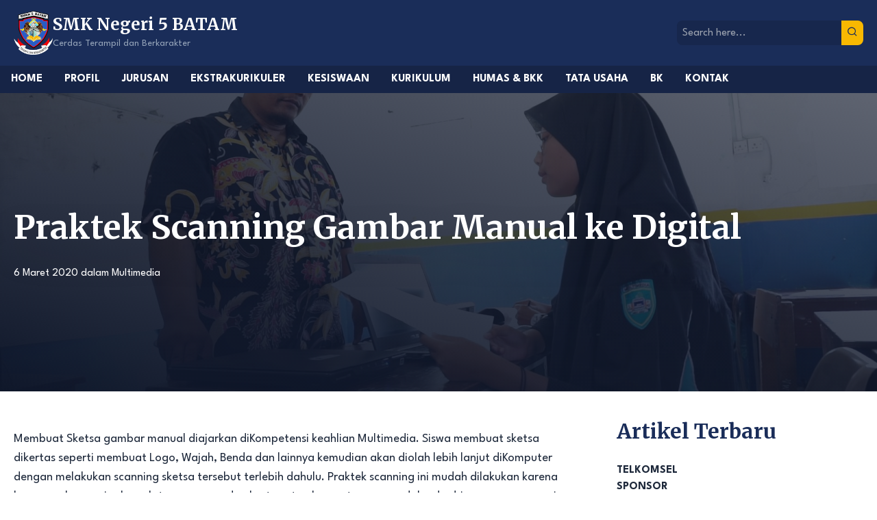

--- FILE ---
content_type: text/html; charset=UTF-8
request_url: https://smkn5batam.sch.id/2020/03/06/praktek-scanning-gambar-manual-ke-digital/
body_size: 14356
content:
<!doctype html>
<html lang="id">

<head>
	<meta charset="UTF-8">
	<meta name="viewport" content="width=device-width, initial-scale=1">
	<link rel="profile" href="https://gmpg.org/xfn/11">
	<link rel="preconnect" href="https://fonts.googleapis.com">
	<link rel="preconnect" href="https://fonts.gstatic.com" crossorigin>
	<link href="https://fonts.googleapis.com/css2?family=League+Spartan:wght@300;400;700&family=Merriweather:ital,wght@0,700;1,700&display=swap" rel="stylesheet">
	<link href="https://cdn.jsdelivr.net/npm/remixicon@2.5.0/fonts/remixicon.css" rel="stylesheet">
	<meta name='robots' content='index, follow, max-image-preview:large, max-snippet:-1, max-video-preview:-1' />

	<!-- This site is optimized with the Yoast SEO plugin v26.8 - https://yoast.com/product/yoast-seo-wordpress/ -->
	<title>Praktek Scanning Gambar Manual ke Digital - SMK Negeri 5 BATAM</title>
	<link rel="canonical" href="https://smkn5batam.sch.id/2020/03/06/praktek-scanning-gambar-manual-ke-digital/" />
	<meta property="og:locale" content="id_ID" />
	<meta property="og:type" content="article" />
	<meta property="og:title" content="Praktek Scanning Gambar Manual ke Digital - SMK Negeri 5 BATAM" />
	<meta property="og:description" content="Membuat Sketsa gambar manual diajarkan diKompetensi keahlian Multimedia. Siswa membuat sketsa dikertas seperti membuat Logo, Wajah, Benda dan lainnya kemudian..." />
	<meta property="og:url" content="https://smkn5batam.sch.id/2020/03/06/praktek-scanning-gambar-manual-ke-digital/" />
	<meta property="og:site_name" content="SMK Negeri 5 BATAM" />
	<meta property="article:publisher" content="https://www.facebook.com/OfficialSMKN5Batam/" />
	<meta property="article:published_time" content="2020-03-06T04:31:08+00:00" />
	<meta property="og:image" content="https://smkn5batam.sch.id/wp-content/uploads/2020/03/00020.MTS_000000035.jpg" />
	<meta property="og:image:width" content="1920" />
	<meta property="og:image:height" content="1080" />
	<meta property="og:image:type" content="image/jpeg" />
	<meta name="author" content="Multimedia" />
	<meta name="twitter:card" content="summary_large_image" />
	<meta name="twitter:label1" content="Ditulis oleh" />
	<meta name="twitter:data1" content="Multimedia" />
	<meta name="twitter:label2" content="Estimasi waktu membaca" />
	<meta name="twitter:data2" content="1 menit" />
	<script type="application/ld+json" class="yoast-schema-graph">{"@context":"https://schema.org","@graph":[{"@type":"Article","@id":"https://smkn5batam.sch.id/2020/03/06/praktek-scanning-gambar-manual-ke-digital/#article","isPartOf":{"@id":"https://smkn5batam.sch.id/2020/03/06/praktek-scanning-gambar-manual-ke-digital/"},"author":{"name":"Multimedia","@id":"https://smkn5batam.sch.id/#/schema/person/18c0a8d6b6efe368fc2a0967e0114f14"},"headline":"Praktek Scanning Gambar Manual ke Digital","datePublished":"2020-03-06T04:31:08+00:00","mainEntityOfPage":{"@id":"https://smkn5batam.sch.id/2020/03/06/praktek-scanning-gambar-manual-ke-digital/"},"wordCount":228,"publisher":{"@id":"https://smkn5batam.sch.id/#organization"},"image":{"@id":"https://smkn5batam.sch.id/2020/03/06/praktek-scanning-gambar-manual-ke-digital/#primaryimage"},"thumbnailUrl":"https://smkn5batam.sch.id/wp-content/uploads/2020/03/00020.MTS_000000035.jpg","keywords":["#smkbisa","Multimedia","SMKN 5 Batam","smkn5batam"],"articleSection":["Multimedia"],"inLanguage":"id"},{"@type":"WebPage","@id":"https://smkn5batam.sch.id/2020/03/06/praktek-scanning-gambar-manual-ke-digital/","url":"https://smkn5batam.sch.id/2020/03/06/praktek-scanning-gambar-manual-ke-digital/","name":"Praktek Scanning Gambar Manual ke Digital - SMK Negeri 5 BATAM","isPartOf":{"@id":"https://smkn5batam.sch.id/#website"},"primaryImageOfPage":{"@id":"https://smkn5batam.sch.id/2020/03/06/praktek-scanning-gambar-manual-ke-digital/#primaryimage"},"image":{"@id":"https://smkn5batam.sch.id/2020/03/06/praktek-scanning-gambar-manual-ke-digital/#primaryimage"},"thumbnailUrl":"https://smkn5batam.sch.id/wp-content/uploads/2020/03/00020.MTS_000000035.jpg","datePublished":"2020-03-06T04:31:08+00:00","breadcrumb":{"@id":"https://smkn5batam.sch.id/2020/03/06/praktek-scanning-gambar-manual-ke-digital/#breadcrumb"},"inLanguage":"id","potentialAction":[{"@type":"ReadAction","target":["https://smkn5batam.sch.id/2020/03/06/praktek-scanning-gambar-manual-ke-digital/"]}]},{"@type":"ImageObject","inLanguage":"id","@id":"https://smkn5batam.sch.id/2020/03/06/praktek-scanning-gambar-manual-ke-digital/#primaryimage","url":"https://smkn5batam.sch.id/wp-content/uploads/2020/03/00020.MTS_000000035.jpg","contentUrl":"https://smkn5batam.sch.id/wp-content/uploads/2020/03/00020.MTS_000000035.jpg","width":1920,"height":1080},{"@type":"BreadcrumbList","@id":"https://smkn5batam.sch.id/2020/03/06/praktek-scanning-gambar-manual-ke-digital/#breadcrumb","itemListElement":[{"@type":"ListItem","position":1,"name":"Beranda","item":"https://smkn5batam.sch.id/"},{"@type":"ListItem","position":2,"name":"Praktek Scanning Gambar Manual ke Digital"}]},{"@type":"WebSite","@id":"https://smkn5batam.sch.id/#website","url":"https://smkn5batam.sch.id/","name":"SMK Negeri 5 BATAM","description":"Cerdas Terampil dan Berkarakter","publisher":{"@id":"https://smkn5batam.sch.id/#organization"},"potentialAction":[{"@type":"SearchAction","target":{"@type":"EntryPoint","urlTemplate":"https://smkn5batam.sch.id/?s={search_term_string}"},"query-input":{"@type":"PropertyValueSpecification","valueRequired":true,"valueName":"search_term_string"}}],"inLanguage":"id"},{"@type":"Organization","@id":"https://smkn5batam.sch.id/#organization","name":"SMK Negeri 5 BATAM","url":"https://smkn5batam.sch.id/","logo":{"@type":"ImageObject","inLanguage":"id","@id":"https://smkn5batam.sch.id/#/schema/logo/image/","url":"https://smkn5batam.sch.id/wp-content/uploads/2023/02/smkn5batam-100.png","contentUrl":"https://smkn5batam.sch.id/wp-content/uploads/2023/02/smkn5batam-100.png","width":100,"height":113,"caption":"SMK Negeri 5 BATAM"},"image":{"@id":"https://smkn5batam.sch.id/#/schema/logo/image/"},"sameAs":["https://www.facebook.com/OfficialSMKN5Batam/","https://www.instagram.com/officialsmkn5batam/","https://www.youtube.com/@smknegeri5batamtv/"]},{"@type":"Person","@id":"https://smkn5batam.sch.id/#/schema/person/18c0a8d6b6efe368fc2a0967e0114f14","name":"Multimedia","image":{"@type":"ImageObject","inLanguage":"id","@id":"https://smkn5batam.sch.id/#/schema/person/image/","url":"https://secure.gravatar.com/avatar/0c40681dad2a40c19c224f3771189e14e87bc1adda26f1b2316ded2cacd65928?s=96&d=mm&r=g","contentUrl":"https://secure.gravatar.com/avatar/0c40681dad2a40c19c224f3771189e14e87bc1adda26f1b2316ded2cacd65928?s=96&d=mm&r=g","caption":"Multimedia"},"url":"https://smkn5batam.sch.id/author/multimedia/"}]}</script>
	<!-- / Yoast SEO plugin. -->


<link rel="alternate" type="application/rss+xml" title="SMK Negeri 5 BATAM &raquo; Feed" href="https://smkn5batam.sch.id/feed/" />
<link rel="alternate" type="application/rss+xml" title="SMK Negeri 5 BATAM &raquo; Umpan Komentar" href="https://smkn5batam.sch.id/comments/feed/" />
<link rel="alternate" title="oEmbed (JSON)" type="application/json+oembed" href="https://smkn5batam.sch.id/wp-json/oembed/1.0/embed?url=https%3A%2F%2Fsmkn5batam.sch.id%2F2020%2F03%2F06%2Fpraktek-scanning-gambar-manual-ke-digital%2F" />
<link rel="alternate" title="oEmbed (XML)" type="text/xml+oembed" href="https://smkn5batam.sch.id/wp-json/oembed/1.0/embed?url=https%3A%2F%2Fsmkn5batam.sch.id%2F2020%2F03%2F06%2Fpraktek-scanning-gambar-manual-ke-digital%2F&#038;format=xml" />
<style id='wp-img-auto-sizes-contain-inline-css'>
img:is([sizes=auto i],[sizes^="auto," i]){contain-intrinsic-size:3000px 1500px}
/*# sourceURL=wp-img-auto-sizes-contain-inline-css */
</style>

<style id='wp-emoji-styles-inline-css'>

	img.wp-smiley, img.emoji {
		display: inline !important;
		border: none !important;
		box-shadow: none !important;
		height: 1em !important;
		width: 1em !important;
		margin: 0 0.07em !important;
		vertical-align: -0.1em !important;
		background: none !important;
		padding: 0 !important;
	}
/*# sourceURL=wp-emoji-styles-inline-css */
</style>
<link rel='stylesheet' id='wp-block-library-css' href='https://smkn5batam.sch.id/wp-includes/css/dist/block-library/style.min.css?ver=6.9' media='all' />
<style id='wp-block-categories-inline-css'>
.wp-block-categories{box-sizing:border-box}.wp-block-categories.alignleft{margin-right:2em}.wp-block-categories.alignright{margin-left:2em}.wp-block-categories.wp-block-categories-dropdown.aligncenter{text-align:center}.wp-block-categories .wp-block-categories__label{display:block;width:100%}
/*# sourceURL=https://smkn5batam.sch.id/wp-includes/blocks/categories/style.min.css */
</style>
<style id='wp-block-heading-inline-css'>
h1:where(.wp-block-heading).has-background,h2:where(.wp-block-heading).has-background,h3:where(.wp-block-heading).has-background,h4:where(.wp-block-heading).has-background,h5:where(.wp-block-heading).has-background,h6:where(.wp-block-heading).has-background{padding:1.25em 2.375em}h1.has-text-align-left[style*=writing-mode]:where([style*=vertical-lr]),h1.has-text-align-right[style*=writing-mode]:where([style*=vertical-rl]),h2.has-text-align-left[style*=writing-mode]:where([style*=vertical-lr]),h2.has-text-align-right[style*=writing-mode]:where([style*=vertical-rl]),h3.has-text-align-left[style*=writing-mode]:where([style*=vertical-lr]),h3.has-text-align-right[style*=writing-mode]:where([style*=vertical-rl]),h4.has-text-align-left[style*=writing-mode]:where([style*=vertical-lr]),h4.has-text-align-right[style*=writing-mode]:where([style*=vertical-rl]),h5.has-text-align-left[style*=writing-mode]:where([style*=vertical-lr]),h5.has-text-align-right[style*=writing-mode]:where([style*=vertical-rl]),h6.has-text-align-left[style*=writing-mode]:where([style*=vertical-lr]),h6.has-text-align-right[style*=writing-mode]:where([style*=vertical-rl]){rotate:180deg}
/*# sourceURL=https://smkn5batam.sch.id/wp-includes/blocks/heading/style.min.css */
</style>
<style id='wp-block-latest-posts-inline-css'>
.wp-block-latest-posts{box-sizing:border-box}.wp-block-latest-posts.alignleft{margin-right:2em}.wp-block-latest-posts.alignright{margin-left:2em}.wp-block-latest-posts.wp-block-latest-posts__list{list-style:none}.wp-block-latest-posts.wp-block-latest-posts__list li{clear:both;overflow-wrap:break-word}.wp-block-latest-posts.is-grid{display:flex;flex-wrap:wrap}.wp-block-latest-posts.is-grid li{margin:0 1.25em 1.25em 0;width:100%}@media (min-width:600px){.wp-block-latest-posts.columns-2 li{width:calc(50% - .625em)}.wp-block-latest-posts.columns-2 li:nth-child(2n){margin-right:0}.wp-block-latest-posts.columns-3 li{width:calc(33.33333% - .83333em)}.wp-block-latest-posts.columns-3 li:nth-child(3n){margin-right:0}.wp-block-latest-posts.columns-4 li{width:calc(25% - .9375em)}.wp-block-latest-posts.columns-4 li:nth-child(4n){margin-right:0}.wp-block-latest-posts.columns-5 li{width:calc(20% - 1em)}.wp-block-latest-posts.columns-5 li:nth-child(5n){margin-right:0}.wp-block-latest-posts.columns-6 li{width:calc(16.66667% - 1.04167em)}.wp-block-latest-posts.columns-6 li:nth-child(6n){margin-right:0}}:root :where(.wp-block-latest-posts.is-grid){padding:0}:root :where(.wp-block-latest-posts.wp-block-latest-posts__list){padding-left:0}.wp-block-latest-posts__post-author,.wp-block-latest-posts__post-date{display:block;font-size:.8125em}.wp-block-latest-posts__post-excerpt,.wp-block-latest-posts__post-full-content{margin-bottom:1em;margin-top:.5em}.wp-block-latest-posts__featured-image a{display:inline-block}.wp-block-latest-posts__featured-image img{height:auto;max-width:100%;width:auto}.wp-block-latest-posts__featured-image.alignleft{float:left;margin-right:1em}.wp-block-latest-posts__featured-image.alignright{float:right;margin-left:1em}.wp-block-latest-posts__featured-image.aligncenter{margin-bottom:1em;text-align:center}
/*# sourceURL=https://smkn5batam.sch.id/wp-includes/blocks/latest-posts/style.min.css */
</style>
<style id='wp-block-group-inline-css'>
.wp-block-group{box-sizing:border-box}:where(.wp-block-group.wp-block-group-is-layout-constrained){position:relative}
/*# sourceURL=https://smkn5batam.sch.id/wp-includes/blocks/group/style.min.css */
</style>
<style id='global-styles-inline-css'>
:root{--wp--preset--aspect-ratio--square: 1;--wp--preset--aspect-ratio--4-3: 4/3;--wp--preset--aspect-ratio--3-4: 3/4;--wp--preset--aspect-ratio--3-2: 3/2;--wp--preset--aspect-ratio--2-3: 2/3;--wp--preset--aspect-ratio--16-9: 16/9;--wp--preset--aspect-ratio--9-16: 9/16;--wp--preset--color--black: #000000;--wp--preset--color--cyan-bluish-gray: #abb8c3;--wp--preset--color--white: #ffffff;--wp--preset--color--pale-pink: #f78da7;--wp--preset--color--vivid-red: #cf2e2e;--wp--preset--color--luminous-vivid-orange: #ff6900;--wp--preset--color--luminous-vivid-amber: #fcb900;--wp--preset--color--light-green-cyan: #7bdcb5;--wp--preset--color--vivid-green-cyan: #00d084;--wp--preset--color--pale-cyan-blue: #8ed1fc;--wp--preset--color--vivid-cyan-blue: #0693e3;--wp--preset--color--vivid-purple: #9b51e0;--wp--preset--gradient--vivid-cyan-blue-to-vivid-purple: linear-gradient(135deg,rgb(6,147,227) 0%,rgb(155,81,224) 100%);--wp--preset--gradient--light-green-cyan-to-vivid-green-cyan: linear-gradient(135deg,rgb(122,220,180) 0%,rgb(0,208,130) 100%);--wp--preset--gradient--luminous-vivid-amber-to-luminous-vivid-orange: linear-gradient(135deg,rgb(252,185,0) 0%,rgb(255,105,0) 100%);--wp--preset--gradient--luminous-vivid-orange-to-vivid-red: linear-gradient(135deg,rgb(255,105,0) 0%,rgb(207,46,46) 100%);--wp--preset--gradient--very-light-gray-to-cyan-bluish-gray: linear-gradient(135deg,rgb(238,238,238) 0%,rgb(169,184,195) 100%);--wp--preset--gradient--cool-to-warm-spectrum: linear-gradient(135deg,rgb(74,234,220) 0%,rgb(151,120,209) 20%,rgb(207,42,186) 40%,rgb(238,44,130) 60%,rgb(251,105,98) 80%,rgb(254,248,76) 100%);--wp--preset--gradient--blush-light-purple: linear-gradient(135deg,rgb(255,206,236) 0%,rgb(152,150,240) 100%);--wp--preset--gradient--blush-bordeaux: linear-gradient(135deg,rgb(254,205,165) 0%,rgb(254,45,45) 50%,rgb(107,0,62) 100%);--wp--preset--gradient--luminous-dusk: linear-gradient(135deg,rgb(255,203,112) 0%,rgb(199,81,192) 50%,rgb(65,88,208) 100%);--wp--preset--gradient--pale-ocean: linear-gradient(135deg,rgb(255,245,203) 0%,rgb(182,227,212) 50%,rgb(51,167,181) 100%);--wp--preset--gradient--electric-grass: linear-gradient(135deg,rgb(202,248,128) 0%,rgb(113,206,126) 100%);--wp--preset--gradient--midnight: linear-gradient(135deg,rgb(2,3,129) 0%,rgb(40,116,252) 100%);--wp--preset--font-size--small: 13px;--wp--preset--font-size--medium: 20px;--wp--preset--font-size--large: 36px;--wp--preset--font-size--x-large: 42px;--wp--preset--spacing--20: 0.44rem;--wp--preset--spacing--30: 0.67rem;--wp--preset--spacing--40: 1rem;--wp--preset--spacing--50: 1.5rem;--wp--preset--spacing--60: 2.25rem;--wp--preset--spacing--70: 3.38rem;--wp--preset--spacing--80: 5.06rem;--wp--preset--shadow--natural: 6px 6px 9px rgba(0, 0, 0, 0.2);--wp--preset--shadow--deep: 12px 12px 50px rgba(0, 0, 0, 0.4);--wp--preset--shadow--sharp: 6px 6px 0px rgba(0, 0, 0, 0.2);--wp--preset--shadow--outlined: 6px 6px 0px -3px rgb(255, 255, 255), 6px 6px rgb(0, 0, 0);--wp--preset--shadow--crisp: 6px 6px 0px rgb(0, 0, 0);}:where(.is-layout-flex){gap: 0.5em;}:where(.is-layout-grid){gap: 0.5em;}body .is-layout-flex{display: flex;}.is-layout-flex{flex-wrap: wrap;align-items: center;}.is-layout-flex > :is(*, div){margin: 0;}body .is-layout-grid{display: grid;}.is-layout-grid > :is(*, div){margin: 0;}:where(.wp-block-columns.is-layout-flex){gap: 2em;}:where(.wp-block-columns.is-layout-grid){gap: 2em;}:where(.wp-block-post-template.is-layout-flex){gap: 1.25em;}:where(.wp-block-post-template.is-layout-grid){gap: 1.25em;}.has-black-color{color: var(--wp--preset--color--black) !important;}.has-cyan-bluish-gray-color{color: var(--wp--preset--color--cyan-bluish-gray) !important;}.has-white-color{color: var(--wp--preset--color--white) !important;}.has-pale-pink-color{color: var(--wp--preset--color--pale-pink) !important;}.has-vivid-red-color{color: var(--wp--preset--color--vivid-red) !important;}.has-luminous-vivid-orange-color{color: var(--wp--preset--color--luminous-vivid-orange) !important;}.has-luminous-vivid-amber-color{color: var(--wp--preset--color--luminous-vivid-amber) !important;}.has-light-green-cyan-color{color: var(--wp--preset--color--light-green-cyan) !important;}.has-vivid-green-cyan-color{color: var(--wp--preset--color--vivid-green-cyan) !important;}.has-pale-cyan-blue-color{color: var(--wp--preset--color--pale-cyan-blue) !important;}.has-vivid-cyan-blue-color{color: var(--wp--preset--color--vivid-cyan-blue) !important;}.has-vivid-purple-color{color: var(--wp--preset--color--vivid-purple) !important;}.has-black-background-color{background-color: var(--wp--preset--color--black) !important;}.has-cyan-bluish-gray-background-color{background-color: var(--wp--preset--color--cyan-bluish-gray) !important;}.has-white-background-color{background-color: var(--wp--preset--color--white) !important;}.has-pale-pink-background-color{background-color: var(--wp--preset--color--pale-pink) !important;}.has-vivid-red-background-color{background-color: var(--wp--preset--color--vivid-red) !important;}.has-luminous-vivid-orange-background-color{background-color: var(--wp--preset--color--luminous-vivid-orange) !important;}.has-luminous-vivid-amber-background-color{background-color: var(--wp--preset--color--luminous-vivid-amber) !important;}.has-light-green-cyan-background-color{background-color: var(--wp--preset--color--light-green-cyan) !important;}.has-vivid-green-cyan-background-color{background-color: var(--wp--preset--color--vivid-green-cyan) !important;}.has-pale-cyan-blue-background-color{background-color: var(--wp--preset--color--pale-cyan-blue) !important;}.has-vivid-cyan-blue-background-color{background-color: var(--wp--preset--color--vivid-cyan-blue) !important;}.has-vivid-purple-background-color{background-color: var(--wp--preset--color--vivid-purple) !important;}.has-black-border-color{border-color: var(--wp--preset--color--black) !important;}.has-cyan-bluish-gray-border-color{border-color: var(--wp--preset--color--cyan-bluish-gray) !important;}.has-white-border-color{border-color: var(--wp--preset--color--white) !important;}.has-pale-pink-border-color{border-color: var(--wp--preset--color--pale-pink) !important;}.has-vivid-red-border-color{border-color: var(--wp--preset--color--vivid-red) !important;}.has-luminous-vivid-orange-border-color{border-color: var(--wp--preset--color--luminous-vivid-orange) !important;}.has-luminous-vivid-amber-border-color{border-color: var(--wp--preset--color--luminous-vivid-amber) !important;}.has-light-green-cyan-border-color{border-color: var(--wp--preset--color--light-green-cyan) !important;}.has-vivid-green-cyan-border-color{border-color: var(--wp--preset--color--vivid-green-cyan) !important;}.has-pale-cyan-blue-border-color{border-color: var(--wp--preset--color--pale-cyan-blue) !important;}.has-vivid-cyan-blue-border-color{border-color: var(--wp--preset--color--vivid-cyan-blue) !important;}.has-vivid-purple-border-color{border-color: var(--wp--preset--color--vivid-purple) !important;}.has-vivid-cyan-blue-to-vivid-purple-gradient-background{background: var(--wp--preset--gradient--vivid-cyan-blue-to-vivid-purple) !important;}.has-light-green-cyan-to-vivid-green-cyan-gradient-background{background: var(--wp--preset--gradient--light-green-cyan-to-vivid-green-cyan) !important;}.has-luminous-vivid-amber-to-luminous-vivid-orange-gradient-background{background: var(--wp--preset--gradient--luminous-vivid-amber-to-luminous-vivid-orange) !important;}.has-luminous-vivid-orange-to-vivid-red-gradient-background{background: var(--wp--preset--gradient--luminous-vivid-orange-to-vivid-red) !important;}.has-very-light-gray-to-cyan-bluish-gray-gradient-background{background: var(--wp--preset--gradient--very-light-gray-to-cyan-bluish-gray) !important;}.has-cool-to-warm-spectrum-gradient-background{background: var(--wp--preset--gradient--cool-to-warm-spectrum) !important;}.has-blush-light-purple-gradient-background{background: var(--wp--preset--gradient--blush-light-purple) !important;}.has-blush-bordeaux-gradient-background{background: var(--wp--preset--gradient--blush-bordeaux) !important;}.has-luminous-dusk-gradient-background{background: var(--wp--preset--gradient--luminous-dusk) !important;}.has-pale-ocean-gradient-background{background: var(--wp--preset--gradient--pale-ocean) !important;}.has-electric-grass-gradient-background{background: var(--wp--preset--gradient--electric-grass) !important;}.has-midnight-gradient-background{background: var(--wp--preset--gradient--midnight) !important;}.has-small-font-size{font-size: var(--wp--preset--font-size--small) !important;}.has-medium-font-size{font-size: var(--wp--preset--font-size--medium) !important;}.has-large-font-size{font-size: var(--wp--preset--font-size--large) !important;}.has-x-large-font-size{font-size: var(--wp--preset--font-size--x-large) !important;}
/*# sourceURL=global-styles-inline-css */
</style>

<style id='classic-theme-styles-inline-css'>
/*! This file is auto-generated */
.wp-block-button__link{color:#fff;background-color:#32373c;border-radius:9999px;box-shadow:none;text-decoration:none;padding:calc(.667em + 2px) calc(1.333em + 2px);font-size:1.125em}.wp-block-file__button{background:#32373c;color:#fff;text-decoration:none}
/*# sourceURL=/wp-includes/css/classic-themes.min.css */
</style>
<link rel='stylesheet' id='awsm-ead-public-css' href='https://smkn5batam.sch.id/wp-content/plugins/embed-any-document/css/embed-public.min.css?ver=2.7.12' media='all' />
<link rel='stylesheet' id='skanema-style-css' href='https://smkn5batam.sch.id/wp-content/themes/skanema/skanema.css?ver=1..1' media='all' />
<link rel='stylesheet' id='slb_core-css' href='https://smkn5batam.sch.id/wp-content/plugins/simple-lightbox/client/css/app.css?ver=2.9.4' media='all' />
<script src="https://smkn5batam.sch.id/wp-includes/js/jquery/jquery.min.js?ver=3.7.1" id="jquery-core-js"></script>
<script src="https://smkn5batam.sch.id/wp-includes/js/jquery/jquery-migrate.min.js?ver=3.4.1" id="jquery-migrate-js"></script>
<link rel="https://api.w.org/" href="https://smkn5batam.sch.id/wp-json/" /><link rel="alternate" title="JSON" type="application/json" href="https://smkn5batam.sch.id/wp-json/wp/v2/posts/7172" /><link rel="EditURI" type="application/rsd+xml" title="RSD" href="https://smkn5batam.sch.id/xmlrpc.php?rsd" />
<meta name="generator" content="WordPress 6.9" />
<link rel='shortlink' href='https://smkn5batam.sch.id/?p=7172' />
<link rel="icon" href="https://smkn5batam.sch.id/wp-content/uploads/2023/02/smkn5batam-192-150x150.png" sizes="32x32" />
<link rel="icon" href="https://smkn5batam.sch.id/wp-content/uploads/2023/02/smkn5batam-192.png" sizes="192x192" />
<link rel="apple-touch-icon" href="https://smkn5batam.sch.id/wp-content/uploads/2023/02/smkn5batam-192.png" />
<meta name="msapplication-TileImage" content="https://smkn5batam.sch.id/wp-content/uploads/2023/02/smkn5batam-192.png" />
</head>

<body class="wp-singular post-template-default single single-post postid-7172 single-format-standard wp-custom-logo wp-theme-skanema">
		<div id="page" class="bg-white leading-normal">
		<a class="skip-link screen-reader-text" href="#primary">Skip to content</a>

		<header id="masthead" class="bg-primary sticky top-0 z-50">
			<div class="max-w-screen-2xl px-5 w-full mx-auto flex justify-between items-center h-24">
				<div class="flex gap-5 items-center">
					<a href="https://smkn5batam.sch.id/" rel="home">
						<img src="https://smkn5batam.sch.id/wp-content/uploads/2023/02/smkn5batam-100.png" class="max-h-16" alt="Logo SMKN 5 Batam" />
					</a>
					<div class="inline-flex flex-col">
						<a href="https://smkn5batam.sch.id/" rel="home">
							<h1 id="site-name" class="font-bold text-xl md:text-2xl text-white"><span>SMK Negeri 5 BATAM</span></h1>
							<span class="text-xs md:text-sm font-normal text-slate-400">Cerdas Terampil dan Berkarakter</span>
						</a>
					</div>
					</a>
				</div>
				<div id="search-header" class="hidden lg:block">
					<form method="get" action="https://smkn5batam.sch.id/">
						<div class="flex items-center h-9">
							<input class="bg-slate-900/25 h-full focus:bg-slate-900/40 px-2 rounded-l-lg focus:outline-none text-white w-60" type="text" name="s" placeholder="Search here..." value="" />
							<button type="submit" aria-label="Cari" class="bg-secondary rounded-r-lg h-full px-2"><i class="ri-search-line text-primary"></i></button>
						</div>
					</form>
				</div>
				<div class="flex gap-2 lg:hidden">
					<button id="toggle-menu" aria-label="Buka Menu" class="text-white font-bold text-lg flex items-center gap-5 hover:bg-slate-900 px-4 py-2 rounded-lg lg:hidden"><i class="ri-menu-2-fill"></i></button>
				</div>
			</div>
			<div id="nav-menu" class="transition-all fixed -right-full top-0 bottom-0 w-80 lg:w-full lg:static bg-slate-900 lg:bg-slate-900/40 z-[100000] max-h-screen overflow-y-auto lg:max-h-[unset] lg:overflow-y-visible">
				<button id="close-menu" aria-label="Tutup Menu" class="text-white font-bold text-lg flex items-center gap-5 hover:bg-primary/10 px-4 py-2 rounded-lg my-2 lg:hidden">
					<i class="ri-close-line"></i>
				</button>
				<div id="search-header" class="lg:hidden p-5 pt-0">
					<form method="get" action="https://smkn5batam.sch.id/">
						<div class="flex items-center h-9 w-full">
							<input class="bg-slate-800/40 h-full focus:bg-slate-800/60 px-2 rounded-l-lg focus:outline-none text-white w-full" type="text" name="s" placeholder="Search here..." value="" />
							<button aria-label="Cari" type="submit" class="bg-secondary rounded-r-lg h-full px-2"><i class="ri-search-line text-primary"></i></button>
						</div>
					</form>
				</div>
				<nav id="site-navigation" class="main-navigation max-w-screen-2xl mx-auto w-full">
					<div class="menu-menu-atas-container"><ul id="primary-menu" class="menu"><li id="menu-item-8" class="fa-home fa-lg menu-item menu-item-type-custom menu-item-object-custom menu-item-home menu-item-8"><a href="http://smkn5batam.sch.id/">Home</a></li>
<li id="menu-item-10" class="fa-user menu-item menu-item-type-custom menu-item-object-custom menu-item-has-children menu-item-10"><a href="#">Profil</a>
<ul class="sub-menu">
	<li id="menu-item-70" class="menu-item menu-item-type-post_type menu-item-object-page menu-item-70"><a href="https://smkn5batam.sch.id/sejarah-smk-n-5-batam/">Sejarah</a></li>
	<li id="menu-item-72" class="menu-item menu-item-type-post_type menu-item-object-page menu-item-72"><a href="https://smkn5batam.sch.id/profil-smk-negeri-5-batam/">Profil</a></li>
	<li id="menu-item-75" class="menu-item menu-item-type-post_type menu-item-object-page menu-item-75"><a href="https://smkn5batam.sch.id/visi-misi-dan-tujuan-smkn-5-batam/">Visi Misi Dan Tujuan</a></li>
	<li id="menu-item-570" class="menu-item menu-item-type-post_type menu-item-object-page menu-item-570"><a href="https://smkn5batam.sch.id/fasilitas-sarana-sekolah/">Fasilitas &#038; Sarana Sekolah</a></li>
	<li id="menu-item-634" class="menu-item menu-item-type-post_type menu-item-object-page menu-item-634"><a href="https://smkn5batam.sch.id/profil-smk-negeri-5-batam/laporan-bantuan-operasional-sekolah-bos/">Manajemen dan Laporan Bantuan Operasional Sekolah (BOS)</a></li>
	<li id="menu-item-7006" class="menu-item menu-item-type-post_type menu-item-object-page menu-item-7006"><a href="https://smkn5batam.sch.id/lsp-p1-smkn-5-batam/">LSP P1 SMKN 5 Batam</a></li>
</ul>
</li>
<li id="menu-item-15805" class="menu-item menu-item-type-post_type menu-item-object-page menu-item-15805"><a href="https://smkn5batam.sch.id/jurusan/">Jurusan</a></li>
<li id="menu-item-15806" class="menu-item menu-item-type-post_type menu-item-object-page menu-item-15806"><a href="https://smkn5batam.sch.id/ekstrakulikuler/">Ekstrakurikuler</a></li>
<li id="menu-item-655" class="fa fa-trophy menu-item menu-item-type-post_type menu-item-object-page menu-item-655"><a href="https://smkn5batam.sch.id/kesiswaan/">Kesiswaan</a></li>
<li id="menu-item-664" class="fa fa-book menu-item menu-item-type-post_type menu-item-object-page menu-item-664"><a href="https://smkn5batam.sch.id/kurikulum/">Kurikulum</a></li>
<li id="menu-item-316" class="fa-child menu-item menu-item-type-custom menu-item-object-custom menu-item-has-children menu-item-316"><a href="#">Humas &#038; BKK</a>
<ul class="sub-menu">
	<li id="menu-item-656" class="menu-item menu-item-type-post_type menu-item-object-page menu-item-656"><a href="https://smkn5batam.sch.id/humas/">Profil Humas</a></li>
	<li id="menu-item-658" class="menu-item menu-item-type-post_type menu-item-object-page menu-item-658"><a href="https://smkn5batam.sch.id/profil-bkk/">Profil BKK</a></li>
	<li id="menu-item-667" class="menu-item menu-item-type-post_type menu-item-object-page menu-item-667"><a href="https://smkn5batam.sch.id/kerjasamamou-dunia-usaha-industri/">Kerjasama(MoU) Dunia Usaha &#038; Industri</a></li>
</ul>
</li>
<li id="menu-item-684" class="menu-item menu-item-type-post_type menu-item-object-page menu-item-684"><a href="https://smkn5batam.sch.id/tata-usaha/">Tata Usaha</a></li>
<li id="menu-item-15841" class="menu-item menu-item-type-custom menu-item-object-custom menu-item-has-children menu-item-15841"><a href="#">BK</a>
<ul class="sub-menu">
	<li id="menu-item-821" class="menu-item menu-item-type-post_type menu-item-object-page menu-item-821"><a href="https://smkn5batam.sch.id/bimbingan-dan-konseling/">Bimbingan dan Konseling</a></li>
	<li id="menu-item-14720" class="menu-item menu-item-type-custom menu-item-object-custom menu-item-14720"><a href="http://smkn5batam.sch.id/category/bk/bk-bimbingan-karir/">Bimbingan Karier</a></li>
</ul>
</li>
<li id="menu-item-25" class="fa-phone menu-item menu-item-type-custom menu-item-object-custom menu-item-25"><a href="http://smkn5batam.sch.id/kontak">Kontak</a></li>
</ul></div>				</nav>
			</div>
		</header><!-- #masthead -->
<header class="entry-header bg-center bg-cover"  style="background-image:  url(https://smkn5batam.sch.id/wp-content/uploads/2020/03/00020.MTS_000000035.jpg);" >
	<div class="hero-overlay text-white">
		<div class="max-w-screen-xl px-5 mx-auto py-40">
			<h1 class="entry-title text-4xl lg:text-5xl leading-[1.5] lg:leading-[1.5] mb-5 drop-shadow-2xl">Praktek Scanning Gambar Manual ke Digital</h1>				<div class="entry-meta">
					<a href="https://smkn5batam.sch.id/2020/03/06/praktek-scanning-gambar-manual-ke-digital/" rel="bookmark"><time class="entry-date published updated" datetime="2020-03-06T04:31:08+07:00">6 Maret 2020</time></a>					dalam
					<a class="hover:underline inline-block mr-2" href="https://smkn5batam.sch.id/category/multimedia/" title="Multimedia">Multimedia</a>				</div><!-- .entry-meta -->
					</div>
	</div>
</header><!-- .entry-header -->
<div class="block lg:grid lg:grid-cols-12 gap-20 max-w-screen-xl px-5 mx-auto">
	<main id="primary" class="site-main col-span-12 lg:col-span-8">
		<article id="post-7172" class=" py-9">
			<div class="entry-content text-lg text-slate-800 break-words">
				<p>Membuat Sketsa gambar manual diajarkan diKompetensi keahlian Multimedia. Siswa membuat sketsa dikertas seperti membuat Logo, Wajah, Benda dan lainnya kemudian akan diolah lebih lanjut diKomputer dengan melakukan scanning sketsa tersebut terlebih dahulu. Praktek scanning ini mudah dilakukan karena hanya perlu menyiapkan alat scannernya dan laptopatau komputer yang sudah ada driver scanner sesuai dengan merk dan type scanner.</p>
<p><a href="https://smkn5batam.sch.id/wp-content/uploads/2020/03/00020.MTS_000000035.jpg" data-slb-active="1" data-slb-asset="252440656" data-slb-internal="0" data-slb-group="7172"><img fetchpriority="high" decoding="async" class="alignnone size-large wp-image-7173" src="https://smkn5batam.sch.id/wp-content/uploads/2020/03/00020.MTS_000000035-1024x576.jpg" alt="" width="1024" height="576" srcset="https://smkn5batam.sch.id/wp-content/uploads/2020/03/00020.MTS_000000035-1024x576.jpg 1024w, https://smkn5batam.sch.id/wp-content/uploads/2020/03/00020.MTS_000000035-300x169.jpg 300w, https://smkn5batam.sch.id/wp-content/uploads/2020/03/00020.MTS_000000035-768x432.jpg 768w, https://smkn5batam.sch.id/wp-content/uploads/2020/03/00020.MTS_000000035.jpg 1920w" sizes="(max-width: 1024px) 100vw, 1024px" /></a></p>
<p>Pada Kompetensi Keahlian Multimedia diperlukan scanner untuk melihat detail dari gambar manual yang ciptakan dikertas oleh siswa, karena scanner memiliki Resolusi yang bisa diset sesuai dengan keinginan kita, untuk gambar detail manual siswa memilih 300dpi agar gambar tidak pecah atau mudah diolah ke Digital.</p>
<p data-adtags-visited="true">Pada  prakteknya,  mengenali dan  menjalankan mesin  <em>s</em><em>canner </em>tidaklah sulit seperti apa yang dibayangkan seperti  pada contoh mesin <em>scanner </em>yang tampak kita gunakan, akan lebih mudah dapat diketahui bagian-bagian dari sebuah mesin <em>scanner</em>.</p>
<p data-adtags-visited="true">Sebelum  menjalankan  mesin  <em>scanner</em>,  pastikan  dahulu  kabel <em>scanner </em>yang sudah disediakan, terhubung antara mesin scanner dengan  komputer, pada  komputer melalui <em>port </em>USB.  Selain itu pastikan <em>software driver </em>untuk <em>scanner </em>sudah terinstall. Apabila setelah<em> software  driver      </em>diinstall,     selanjutnya     mengaktifkan <em>software driver   </em>ke <em>device  manager, </em>kemudian cari scanner dan lakukan scanning gambar.</p>
<p data-adtags-visited="true"><a href="https://smkn5batam.sch.id/wp-content/uploads/2020/03/00021.MTS_000002386.jpg" data-slb-active="1" data-slb-asset="1670485243" data-slb-internal="0" data-slb-group="7172"><img decoding="async" class="alignnone size-large wp-image-7174" src="https://smkn5batam.sch.id/wp-content/uploads/2020/03/00021.MTS_000002386-1024x576.jpg" alt="" width="1024" height="576" srcset="https://smkn5batam.sch.id/wp-content/uploads/2020/03/00021.MTS_000002386-1024x576.jpg 1024w, https://smkn5batam.sch.id/wp-content/uploads/2020/03/00021.MTS_000002386-300x169.jpg 300w, https://smkn5batam.sch.id/wp-content/uploads/2020/03/00021.MTS_000002386-768x432.jpg 768w, https://smkn5batam.sch.id/wp-content/uploads/2020/03/00021.MTS_000002386.jpg 1920w" sizes="(max-width: 1024px) 100vw, 1024px" /></a></p>
<p data-adtags-visited="true">Untuk membuat <em>file  image</em> dari hasil <em>scanning </em>bisa langsung di-<em>entry</em>/dimasukkan kedalam <em>hard </em><em>disk </em>dalam bentuk <em>file  </em>(bmp, jpg dan lain-lain). Untuk mengolah <em>image </em>atau pengeditan <em>image </em>yang berbentuk gambar dapat menggunakan <em>software Adobe Photoshop </em>atau program lainnya<em>.</em></p>
			</div><!-- .entry-content -->

			<footer class="entry-footer">
						<div class="flex items-center py-2 mt-5">
			<h2 class="text-primary pr-5">Bagikan Artikel</h2>
			<div class="flex items-center">
				<a title="Bagikan ke Facebook" class="my-2 mx-1 bg-primary text-white hover:shadow-xl rounded-md h-8 w-8 inline-flex items-center justify-center" href="https://www.facebook.com/sharer.php?u=https%3A%2F%2Fsmkn5batam.sch.id%2F2020%2F03%2F06%2Fpraktek-scanning-gambar-manual-ke-digital%2F" target="_blank" rel="noreferrer">
					<i class="ri-facebook-fill text-xl"></i>
				</a>
				<a title="Bagikan ke Twitter" class="my-2 mx-1 bg-sky-500 text-white hover:shadow-xl rounded-md h-8 w-8 inline-flex items-center justify-center" href="https://twitter.com/share?url=https%3A%2F%2Fsmkn5batam.sch.id%2F2020%2F03%2F06%2Fpraktek-scanning-gambar-manual-ke-digital%2F&amp;text=Praktek+Scanning+Gambar+Manual+ke+Digital" target="_blank" rel="noreferrer">
					<i class="ri-twitter-fill text-xl"></i>
				</a>
				<a title="Bagikan ke WhatsApp" class="my-2 mx-1 bg-green-500 text-white hover:shadow-xl rounded-md h-8 w-8 inline-flex items-center justify-center" href="https://api.whatsapp.com/send?text=Praktek+Scanning+Gambar+Manual+ke+Digital%0Ahttps%3A%2F%2Fsmkn5batam.sch.id%2F2020%2F03%2F06%2Fpraktek-scanning-gambar-manual-ke-digital%2F" target="_blank" rel="noreferrer">
					<i class="ri-whatsapp-fill text-xl"></i>
				</a>
			</div>
		</div>
					<span class="tags-links mr-2">
															<a href="https://smkn5batam.sch.id/category/multimedia/" rel="tag" class="bg-slate-100 px-2 py-0 mr-1 mb-1 inline-block rounded">
							Multimedia						</a>
																				<a href="https://smkn5batam.sch.id/tag/smkbisa/" rel="tag" class="bg-slate-100 px-2 py-0 mr-1 mb-1 inline-block rounded">
							#smkbisa						</a>
											<a href="https://smkn5batam.sch.id/tag/multimedia/" rel="tag" class="bg-slate-100 px-2 py-0 mr-1 mb-1 inline-block rounded">
							Multimedia						</a>
											<a href="https://smkn5batam.sch.id/tag/smkn-5-batam/" rel="tag" class="bg-slate-100 px-2 py-0 mr-1 mb-1 inline-block rounded">
							SMKN 5 Batam						</a>
											<a href="https://smkn5batam.sch.id/tag/smkn5batam/" rel="tag" class="bg-slate-100 px-2 py-0 mr-1 mb-1 inline-block rounded">
							smkn5batam						</a>
												</span>

			<div class="py-5 lg:rounded-lg -mx-5 px-5 bg-slate-100 mt-5 flex flex-nowrap gap-5 items-center">
				<div class="w-20 aspect-square rounded-lg overflow-hidden">
					<a href="https://smkn5batam.sch.id/author/multimedia/">
													<img src="https://api.smkn5batam.com/static/guru/6cad716372e76a2621fb5867164ec097.webp" alt="Multimedia" class="w-full h-full object-cover" />
											</a>
				</div>
				<div class="flex flex-col">
					<h3 class="text-primary hover:underline font-bold text-xl"><a href="https://smkn5batam.sch.id/author/multimedia/">Multimedia</a></h3>
					<span class="text-slate-700">Penulis</span>
				</div>
			</div>
					</footer><!-- .entry-footer -->
		</article><!-- #post-7172 -->
	</main><!-- #main -->
	
<aside id="secondary" class="widget-area col-span-12 lg:col-span-4 py-10 ">
	<div class="sticky top-44 flex flex-col gap-10">
		<section id="block-2" class="widget widget_block">
<div class="wp-block-group"><div class="wp-block-group__inner-container is-layout-constrained wp-block-group-is-layout-constrained">
<h2 class="wp-block-heading">Artikel Terbaru</h2>


<ul class="wp-block-latest-posts__list has-dates wp-block-latest-posts"><li><a class="wp-block-latest-posts__post-title" href="https://smkn5batam.sch.id/2025/10/01/telkomsel-sponsor-utama-turnamen-mobile-legend-smk-negeri-5-batam/">TELKOMSEL SPONSOR UTAMA TURNAMEN MOBILE LEGEND SMK NEGERI 5 BATAM</a><time datetime="2025-10-01T07:26:12+07:00" class="wp-block-latest-posts__post-date">1 Oktober 2025</time></li>
<li><a class="wp-block-latest-posts__post-title" href="https://smkn5batam.sch.id/2025/03/20/kunjungan-industri-smk-negeri-5-batam-ke-pt-yageo-tmss-indonesia/">KUNJUNGAN INDUSTRI SMK NEGERI 5 BATAM KE PT YAGEO TMSS INDONESIA</a><time datetime="2025-03-20T13:27:16+07:00" class="wp-block-latest-posts__post-date">20 Maret 2025</time></li>
<li><a class="wp-block-latest-posts__post-title" href="https://smkn5batam.sch.id/2025/02/24/guru-industri-pt-inovasi-muda-kreatif-mitra-baru-bergerak-dalam-bidang-digital-marketing-dan-sosial-media-spesialis/">Guru Industri PT Inovasi Muda Kreatif Mitra Baru Bergerak Dalam Bidang Digital Marketing dan Sosial Media Spesialis</a><time datetime="2025-02-24T08:31:54+07:00" class="wp-block-latest-posts__post-date">24 Februari 2025</time></li>
<li><a class="wp-block-latest-posts__post-title" href="https://smkn5batam.sch.id/2025/02/21/guru-tamu-pt-panasonic-industrial-devices-mendukung-k3-keselamatan-dan-kesehatan-kerja-untuk-meningkatkan-produktivitas-kerja/">Guru Tamu PT Panasonic Industrial Devices Mendukung K3 (Keselamatan dan Kesehatan Kerja) Untuk Meningkatkan Produktivitas Kerja</a><time datetime="2025-02-21T07:16:23+07:00" class="wp-block-latest-posts__post-date">21 Februari 2025</time></li>
<li><a class="wp-block-latest-posts__post-title" href="https://smkn5batam.sch.id/2024/12/17/beasiswa-pt-tenaris-hydril-untuk-siswa-smk-negeri-5-batam-tahun-2024/">Beasiswa PT Tenaris Hydril untuk Siswa SMK NEGERI 5 BATAM Tahun 2024</a><time datetime="2024-12-17T11:46:11+07:00" class="wp-block-latest-posts__post-date">17 Desember 2024</time></li>
</ul></div></div>
</section><section id="block-3" class="widget widget_block">
<div class="wp-block-group"><div class="wp-block-group__inner-container is-layout-constrained wp-block-group-is-layout-constrained">
<h2 class="wp-block-heading">Kategori</h2>


<ul class="wp-block-categories-list wp-block-categories">	<li class="cat-item cat-item-95"><a href="https://smkn5batam.sch.id/category/bk/">BK</a>
</li>
	<li class="cat-item cat-item-698"><a href="https://smkn5batam.sch.id/category/bk/bk-bimbingan-karir/">BK-BIMBINGAN KARIR</a>
</li>
	<li class="cat-item cat-item-61"><a href="https://smkn5batam.sch.id/category/bkk/">BKK</a>
</li>
	<li class="cat-item cat-item-733"><a href="https://smkn5batam.sch.id/category/desain-komunikasi-visualdkv/">Desain Komunikasi Visual(DKV)</a>
</li>
	<li class="cat-item cat-item-7"><a href="https://smkn5batam.sch.id/category/gambar-rancang-bangun-kapal/">Gambar Rancang Bangun Kapal</a>
</li>
	<li class="cat-item cat-item-3"><a href="https://smkn5batam.sch.id/category/guru/">Guru</a>
</li>
	<li class="cat-item cat-item-13"><a href="https://smkn5batam.sch.id/category/humas/">Humas</a>
</li>
	<li class="cat-item cat-item-76"><a href="https://smkn5batam.sch.id/category/inovasi/">Inovasi</a>
</li>
	<li class="cat-item cat-item-91"><a href="https://smkn5batam.sch.id/category/kesiswaan/kajian-putri/">Kajian Putri</a>
</li>
	<li class="cat-item cat-item-6"><a href="https://smkn5batam.sch.id/category/kelistrikan-kapal/">Kelistrikan Kapal</a>
</li>
	<li class="cat-item cat-item-146"><a href="https://smkn5batam.sch.id/category/kelulusan/">kelulusan</a>
</li>
	<li class="cat-item cat-item-48"><a href="https://smkn5batam.sch.id/category/kesiswaan/">Kesiswaan</a>
</li>
	<li class="cat-item cat-item-85"><a href="https://smkn5batam.sch.id/category/kkg-pai/">KKG PAI</a>
</li>
	<li class="cat-item cat-item-113"><a href="https://smkn5batam.sch.id/category/kkg-pak/">KKG PAK</a>
</li>
	<li class="cat-item cat-item-62"><a href="https://smkn5batam.sch.id/category/kurikulum/">Kurikulum</a>
</li>
	<li class="cat-item cat-item-56"><a href="https://smkn5batam.sch.id/category/lean-school/">Lean School</a>
</li>
	<li class="cat-item cat-item-8"><a href="https://smkn5batam.sch.id/category/multimedia/">Multimedia</a>
</li>
	<li class="cat-item cat-item-49"><a href="https://smkn5batam.sch.id/category/olehraga/">Olehraga</a>
</li>
	<li class="cat-item cat-item-50"><a href="https://smkn5batam.sch.id/category/osis-smkn-5-batam/">OSIS SMKN 5 Batam</a>
</li>
	<li class="cat-item cat-item-5"><a href="https://smkn5batam.sch.id/category/pengelasan/">Pengelasan Kapal</a>
</li>
	<li class="cat-item cat-item-10"><a href="https://smkn5batam.sch.id/category/permesinan-kapal/">Permesinan Kapal</a>
</li>
	<li class="cat-item cat-item-92"><a href="https://smkn5batam.sch.id/category/pmr/">PMR</a>
</li>
	<li class="cat-item cat-item-94"><a href="https://smkn5batam.sch.id/category/uks/pmr-uks/">PMR</a>
</li>
	<li class="cat-item cat-item-87"><a href="https://smkn5batam.sch.id/category/pramuka/">Pramuka</a>
</li>
	<li class="cat-item cat-item-799"><a href="https://smkn5batam.sch.id/category/prestasi/">Prestasi</a>
</li>
	<li class="cat-item cat-item-47"><a href="https://smkn5batam.sch.id/category/produksi-grafika/">Produksi Grafika</a>
</li>
	<li class="cat-item cat-item-57"><a href="https://smkn5batam.sch.id/category/smkn-5-batam/sapras/">sapras</a>
</li>
	<li class="cat-item cat-item-59"><a href="https://smkn5batam.sch.id/category/sarana-dan-prasarana/">Sarana dan Prasarana</a>
</li>
	<li class="cat-item cat-item-60"><a href="https://smkn5batam.sch.id/category/seni-budaya/">Seni Budaya</a>
</li>
	<li class="cat-item cat-item-877"><a href="https://smkn5batam.sch.id/category/smkn-5-batam/skanema-pustaka/">SKANEMA PUSTAKA</a>
</li>
	<li class="cat-item cat-item-4"><a href="https://smkn5batam.sch.id/category/smkn-5-batam/">SMKN 5 Batam</a>
</li>
	<li class="cat-item cat-item-1"><a href="https://smkn5batam.sch.id/category/tak-berkategori/">Tak Berkategori</a>
</li>
	<li class="cat-item cat-item-58"><a href="https://smkn5batam.sch.id/category/teknik-elektronika-industri/">Teknik Elektronika Industri</a>
</li>
	<li class="cat-item cat-item-9"><a href="https://smkn5batam.sch.id/category/teknik-komputer-dan-jaringan/">Teknik Komputer Dan Jaringan</a>
</li>
	<li class="cat-item cat-item-88"><a href="https://smkn5batam.sch.id/category/teknik-pemesinan/">Teknik Pemesinan</a>
</li>
	<li class="cat-item cat-item-177"><a href="https://smkn5batam.sch.id/category/tendik/">Tendik</a>
</li>
	<li class="cat-item cat-item-46"><a href="https://smkn5batam.sch.id/category/titl/">TITL</a>
</li>
	<li class="cat-item cat-item-729"><a href="https://smkn5batam.sch.id/category/tkj/">TKJ</a>
</li>
	<li class="cat-item cat-item-93"><a href="https://smkn5batam.sch.id/category/uks/">UKS</a>
</li>
</ul></div></div>
</section>	</div>
</aside><!-- #secondary --></div>
	
	<div class="bg-slate-100">
		<div class="max-w-screen-2xl mx-auto py-16 px-5">
			<div class="grid grid-cols-1 sm:grid-cols-2 lg:grid-cols-4 gap-6">
				<div class="flex">
					<div class="items-center my-auto">
						<h3 class="font-bold text-3xl lg:text-4xl text-primary mb-5">Video Terbaru</h3>
						<p class="text-slate-600 lg:text-xl">Video terbaru dari Channel <a href="https://www.youtube.com/c/SMKNegeri5BatamTV" target="_blank" rel="noreferrer" class="text-primary hover:underline font-bold">SMK Negeri 5 Batam TV</a>.</p>
					</div>
				</div>
									<div class="relative aspect-video group w-full shadow-xl hover:shadow-2xl transition duration-200 ease-in rounded overflow-hidden">
						<figure class="w-full aspect-video">
							<img src="https://i.ytimg.com/vi/HOyh1Jg3bnU/hqdefault_live.jpg" class="w-full aspect-video object-cover group-hover:scale-105 transition duration-200 ease-in" alt="Thumbnail video Live Stream SMK Negeri 5 Batam TV">
						</figure>
						<a href="https://www.youtube.com/watch?v=HOyh1Jg3bnU" target="_blank" rel="noreferrer" class="text-center bg-gradient-to-t from-sky-800 to-transparent absolute inset-0 p-2 flex justify-center">
							<span class="text-white text-sm font-bold mt-auto">Live Stream SMK Negeri 5 Batam TV</span>
						</a>
					</div>
									<div class="relative aspect-video group w-full shadow-xl hover:shadow-2xl transition duration-200 ease-in rounded overflow-hidden">
						<figure class="w-full aspect-video">
							<img src="https://i.ytimg.com/vi/6dJzv9lkNaA/hqdefault.jpg" class="w-full aspect-video object-cover group-hover:scale-105 transition duration-200 ease-in" alt="Thumbnail video JUARA 2   OTHERS   VISUALITY ｜ Short Movie HMTI FAIR 2024">
						</figure>
						<a href="https://www.youtube.com/watch?v=6dJzv9lkNaA" target="_blank" rel="noreferrer" class="text-center bg-gradient-to-t from-sky-800 to-transparent absolute inset-0 p-2 flex justify-center">
							<span class="text-white text-sm font-bold mt-auto">JUARA 2   OTHERS   VISUALITY ｜ Short Movie HMTI FAIR 2024</span>
						</a>
					</div>
									<div class="relative aspect-video group w-full shadow-xl hover:shadow-2xl transition duration-200 ease-in rounded overflow-hidden">
						<figure class="w-full aspect-video">
							<img src="https://i.ytimg.com/vi/td3dtz49xDM/hqdefault.jpg" class="w-full aspect-video object-cover group-hover:scale-105 transition duration-200 ease-in" alt="Thumbnail video Juara 2 Festival Rekam 2025 Politeknik Negeri Batam | &quot; SCARS OF VENGEANCE &quot;">
						</figure>
						<a href="https://www.youtube.com/watch?v=td3dtz49xDM" target="_blank" rel="noreferrer" class="text-center bg-gradient-to-t from-sky-800 to-transparent absolute inset-0 p-2 flex justify-center">
							<span class="text-white text-sm font-bold mt-auto">Juara 2 Festival Rekam 2025 Politeknik Negeri Batam | " SCARS OF VENGEANCE "</span>
						</a>
					</div>
							</div>
		</div>
	</div>
<section id="maps-section" class="bg-white relative">
	<div class="max-w-screen-2xl px-6 mx-auto grid md:grid-cols-2 min-h-[400px]">
		<div class="h-full flex justify-center flex-col">
			<h3 class="font-bold text-3xl lg:text-5xl text-primary mb-5">Lokasi Kami</h3>
			<p class="text-slate-600 lg:text-xl">Temukan lokasi SMK Negeri 5 Batam di Jalan Bukit Kamboja Kelurahan Sei Pelunggut Kecamatan Sagulung, Batam.</p>
		</div>
		<div class="h-full w-full pb-5 md:pb-0">
			<iframe title="Lokasi SMKN 5 Batam" class="md:absolute md:right-0 md:left-1/2 w-full md:w-1/2" src="https://www.google.com/maps/embed?pb=!1m18!1m12!1m3!1d3989.1763638729726!2d103.96054971414699!3d1.0278261992502538!2m3!1f0!2f0!3f0!3m2!1i1024!2i768!4f13.1!3m3!1m2!1s0x31d9927955555555%3A0xf204feabc4362067!2sSMK+Negeri+5+Batam!5e0!3m2!1sid!2sid!4v1475589459443" width="50%" height="100%" frameborder="0" style="border:0" allowfullscreen=""></iframe>
		</div>
</section>
<footer id="colophon" class="bg-primary text-white">
	<div class="mx-auto max-w-screen-2xl px-5">
		<div class="md:grid grid-cols-10 py-20 gap-10">
			<div class="pb-5 col-span-10 xl:col-span-2">
				<img src="https://smkn5batam.sch.id/wp-content/uploads/2023/02/smkn5batam-100.png" class="max-h-32" alt="Logo SMKN 5 Batam" />
			</div>
			<div class="pb-5 col-span-10 md:col-span-5 xl:col-span-2">
				<h3 class="text-2xl mb-5 text-secondary">Kontak</h3>
				<ul>
					<li class="mb-2 text-slate-200">info@smkn5batam.sch.id</li>
					<li class="mb-2 text-slate-200">Jln. Bukit Kamboja - Kel. Sei Pelunggut - Kec. Sagulung - Batam</li>
					<li class="mb-2 text-slate-200">(0778) 743 2088</li>
				</ul>
				<div class="flex mt-5">
					<a href="https://www.facebook.com/OfficialSMKN5Batam/" aria-label="Kunjungi Facebook SMKN 5 Batam" target="_blank" rel="noreferrer" class="h-12 w-12 hover:bg-secondary hover:text-primary inline-flex items-center justify-center">
						<i class="ri-facebook-circle-fill text-2xl"></i>
					</a>
					<a href="https://www.instagram.com/officialsmkn5batam/" aria-label="Kunjungi Instagram SMKN 5 Batam" target="_blank" rel="noreferrer" class="h-12 w-12 hover:bg-secondary hover:text-primary inline-flex items-center justify-center">
						<i class="ri-instagram-fill text-2xl"></i>
					</a>
					<a href="https://www.youtube.com/@smknegeri5batamtv/" aria-label="Kunjungi YouTube SMKN 5 Batam" target="_blank" rel="noreferrer" class="h-12 w-12 hover:bg-secondary hover:text-primary inline-flex items-center justify-center">
						<i class="ri-youtube-fill text-2xl"></i>
					</a>
				</div>
			</div>
			<div class="pb-5 col-span-10 md:col-span-5 xl:col-span-2">
				<h3 class="text-2xl mb-5 text-secondary">Tentang Sekolah</h3>
				<div class="menu-tentang-sekolah-container"><ul id="tentang-sekolah" class="menu"><li id="menu-item-15707" class="menu-item menu-item-type-post_type menu-item-object-page menu-item-15707 mb-2 text-slate-200 hover:text-white"><a href="https://smkn5batam.sch.id/profil-smk-negeri-5-batam/">Profil Sekolah</a></li>
<li id="menu-item-15708" class="menu-item menu-item-type-post_type menu-item-object-page menu-item-15708 mb-2 text-slate-200 hover:text-white"><a href="https://smkn5batam.sch.id/sejarah-smk-n-5-batam/">Sejarah</a></li>
<li id="menu-item-15709" class="menu-item menu-item-type-post_type menu-item-object-page menu-item-15709 mb-2 text-slate-200 hover:text-white"><a href="https://smkn5batam.sch.id/visi-misi-dan-tujuan-smkn-5-batam/">Visi Misi</a></li>
<li id="menu-item-15843" class="menu-item menu-item-type-post_type menu-item-object-page menu-item-15843 mb-2 text-slate-200 hover:text-white"><a href="https://smkn5batam.sch.id/jurusan/">Jurusan</a></li>
<li id="menu-item-15842" class="menu-item menu-item-type-post_type menu-item-object-page menu-item-15842 mb-2 text-slate-200 hover:text-white"><a href="https://smkn5batam.sch.id/ekstrakulikuler/">Ekstrakulikuler</a></li>
</ul></div>			</div>
			<div class="pb-5 col-span-10 md:col-span-5 xl:col-span-2">
				<h3 class="text-2xl mb-5 text-secondary">Tenaga Pendidik</h3>
				<div class="menu-tenaga-pendidik-container"><ul id="tenaga-pendidik" class="menu"><li id="menu-item-15710" class="menu-item menu-item-type-custom menu-item-object-custom menu-item-15710 mb-2 text-slate-200 hover:text-white"><a href="https://smkn5batam.com/guru">Daftar Guru</a></li>
</ul></div>			</div>
			<div class="pb-5 col-span-10 md:col-span-5 xl:col-span-2">
				<h3 class="text-2xl mb-5 text-secondary">Layanan Sekolah</h3>
				<div class="menu-layanan-sekolah-container"><ul id="layanan-sekolah" class="menu"><li id="menu-item-15891" class="menu-item menu-item-type-custom menu-item-object-custom menu-item-15891 mb-2 text-slate-200 hover:text-white"><a href="https://digilib.smkn5batam.sch.id/">Perpustakaan</a></li>
<li id="menu-item-15711" class="menu-item menu-item-type-custom menu-item-object-custom menu-item-15711 mb-2 text-slate-200 hover:text-white"><a href="http://portal.smkn5batam.com:3780/">MPD</a></li>
<li id="menu-item-15712" class="menu-item menu-item-type-custom menu-item-object-custom menu-item-15712 mb-2 text-slate-200 hover:text-white"><a href="http://portal.smkn5batam.com:5774/">Dapodik</a></li>
<li id="menu-item-15713" class="menu-item menu-item-type-custom menu-item-object-custom menu-item-15713 mb-2 text-slate-200 hover:text-white"><a href="https://dashboard.smkn5batam.com/">SKANEMA</a></li>
</ul></div>				<a href="https://smkn5batam.com" target="_blank" class="bg-secondary text-primary px-3 py-2 mt-2 inline-block">Portal SKANEMA</a>
			</div>
		</div>
		<div class="py-5 text-sm text-slate-300 border-t border-white/5">
			&copy; 2026 Hak Cipta <a href="https://smkn5batam.sch.id/" class="hover:text-white">SMK Negeri 5 BATAM</a>
		</div><!-- .site-info -->
	</div>
</footer><!-- #colophon -->
</div><!-- #page -->

<script type="speculationrules">
{"prefetch":[{"source":"document","where":{"and":[{"href_matches":"/*"},{"not":{"href_matches":["/wp-*.php","/wp-admin/*","/wp-content/uploads/*","/wp-content/*","/wp-content/plugins/*","/wp-content/themes/skanema/*","/*\\?(.+)"]}},{"not":{"selector_matches":"a[rel~=\"nofollow\"]"}},{"not":{"selector_matches":".no-prefetch, .no-prefetch a"}}]},"eagerness":"conservative"}]}
</script>
<script src="https://smkn5batam.sch.id/wp-content/plugins/embed-any-document/js/pdfobject.min.js?ver=2.7.12" id="awsm-ead-pdf-object-js"></script>
<script id="awsm-ead-public-js-extra">
var eadPublic = [];
//# sourceURL=awsm-ead-public-js-extra
</script>
<script src="https://smkn5batam.sch.id/wp-content/plugins/embed-any-document/js/embed-public.min.js?ver=2.7.12" id="awsm-ead-public-js"></script>
<script src="https://smkn5batam.sch.id/wp-content/themes/skanema/js/navigation.js?ver=1..1" id="skanema-navigation-js"></script>
<script src="https://smkn5batam.sch.id/wp-content/plugins/simple-lightbox/client/js/prod/lib.core.js?ver=2.9.4" id="slb_core-js"></script>
<script src="https://smkn5batam.sch.id/wp-content/plugins/simple-lightbox/client/js/prod/lib.view.js?ver=2.9.4" id="slb_view-js"></script>
<script src="https://smkn5batam.sch.id/wp-content/plugins/simple-lightbox/themes/baseline/js/prod/client.js?ver=2.9.4" id="slb-asset-slb_baseline-base-js"></script>
<script src="https://smkn5batam.sch.id/wp-content/plugins/simple-lightbox/themes/default/js/prod/client.js?ver=2.9.4" id="slb-asset-slb_default-base-js"></script>
<script src="https://smkn5batam.sch.id/wp-content/plugins/simple-lightbox/template-tags/item/js/prod/tag.item.js?ver=2.9.4" id="slb-asset-item-base-js"></script>
<script src="https://smkn5batam.sch.id/wp-content/plugins/simple-lightbox/template-tags/ui/js/prod/tag.ui.js?ver=2.9.4" id="slb-asset-ui-base-js"></script>
<script src="https://smkn5batam.sch.id/wp-content/plugins/simple-lightbox/content-handlers/image/js/prod/handler.image.js?ver=2.9.4" id="slb-asset-image-base-js"></script>
<script id="wp-emoji-settings" type="application/json">
{"baseUrl":"https://s.w.org/images/core/emoji/17.0.2/72x72/","ext":".png","svgUrl":"https://s.w.org/images/core/emoji/17.0.2/svg/","svgExt":".svg","source":{"concatemoji":"https://smkn5batam.sch.id/wp-includes/js/wp-emoji-release.min.js?ver=6.9"}}
</script>
<script type="module">
/*! This file is auto-generated */
const a=JSON.parse(document.getElementById("wp-emoji-settings").textContent),o=(window._wpemojiSettings=a,"wpEmojiSettingsSupports"),s=["flag","emoji"];function i(e){try{var t={supportTests:e,timestamp:(new Date).valueOf()};sessionStorage.setItem(o,JSON.stringify(t))}catch(e){}}function c(e,t,n){e.clearRect(0,0,e.canvas.width,e.canvas.height),e.fillText(t,0,0);t=new Uint32Array(e.getImageData(0,0,e.canvas.width,e.canvas.height).data);e.clearRect(0,0,e.canvas.width,e.canvas.height),e.fillText(n,0,0);const a=new Uint32Array(e.getImageData(0,0,e.canvas.width,e.canvas.height).data);return t.every((e,t)=>e===a[t])}function p(e,t){e.clearRect(0,0,e.canvas.width,e.canvas.height),e.fillText(t,0,0);var n=e.getImageData(16,16,1,1);for(let e=0;e<n.data.length;e++)if(0!==n.data[e])return!1;return!0}function u(e,t,n,a){switch(t){case"flag":return n(e,"\ud83c\udff3\ufe0f\u200d\u26a7\ufe0f","\ud83c\udff3\ufe0f\u200b\u26a7\ufe0f")?!1:!n(e,"\ud83c\udde8\ud83c\uddf6","\ud83c\udde8\u200b\ud83c\uddf6")&&!n(e,"\ud83c\udff4\udb40\udc67\udb40\udc62\udb40\udc65\udb40\udc6e\udb40\udc67\udb40\udc7f","\ud83c\udff4\u200b\udb40\udc67\u200b\udb40\udc62\u200b\udb40\udc65\u200b\udb40\udc6e\u200b\udb40\udc67\u200b\udb40\udc7f");case"emoji":return!a(e,"\ud83e\u1fac8")}return!1}function f(e,t,n,a){let r;const o=(r="undefined"!=typeof WorkerGlobalScope&&self instanceof WorkerGlobalScope?new OffscreenCanvas(300,150):document.createElement("canvas")).getContext("2d",{willReadFrequently:!0}),s=(o.textBaseline="top",o.font="600 32px Arial",{});return e.forEach(e=>{s[e]=t(o,e,n,a)}),s}function r(e){var t=document.createElement("script");t.src=e,t.defer=!0,document.head.appendChild(t)}a.supports={everything:!0,everythingExceptFlag:!0},new Promise(t=>{let n=function(){try{var e=JSON.parse(sessionStorage.getItem(o));if("object"==typeof e&&"number"==typeof e.timestamp&&(new Date).valueOf()<e.timestamp+604800&&"object"==typeof e.supportTests)return e.supportTests}catch(e){}return null}();if(!n){if("undefined"!=typeof Worker&&"undefined"!=typeof OffscreenCanvas&&"undefined"!=typeof URL&&URL.createObjectURL&&"undefined"!=typeof Blob)try{var e="postMessage("+f.toString()+"("+[JSON.stringify(s),u.toString(),c.toString(),p.toString()].join(",")+"));",a=new Blob([e],{type:"text/javascript"});const r=new Worker(URL.createObjectURL(a),{name:"wpTestEmojiSupports"});return void(r.onmessage=e=>{i(n=e.data),r.terminate(),t(n)})}catch(e){}i(n=f(s,u,c,p))}t(n)}).then(e=>{for(const n in e)a.supports[n]=e[n],a.supports.everything=a.supports.everything&&a.supports[n],"flag"!==n&&(a.supports.everythingExceptFlag=a.supports.everythingExceptFlag&&a.supports[n]);var t;a.supports.everythingExceptFlag=a.supports.everythingExceptFlag&&!a.supports.flag,a.supports.everything||((t=a.source||{}).concatemoji?r(t.concatemoji):t.wpemoji&&t.twemoji&&(r(t.twemoji),r(t.wpemoji)))});
//# sourceURL=https://smkn5batam.sch.id/wp-includes/js/wp-emoji-loader.min.js
</script>
<script type="text/javascript" id="slb_footer">/* <![CDATA[ */if ( !!window.jQuery ) {(function($){$(document).ready(function(){if ( !!window.SLB && SLB.has_child('View.init') ) { SLB.View.init({"ui_autofit":true,"ui_animate":true,"slideshow_autostart":true,"slideshow_duration":"6","group_loop":true,"ui_overlay_opacity":"0.8","ui_title_default":false,"theme_default":"slb_black","ui_labels":{"loading":"Loading","close":"Close","nav_next":"Next","nav_prev":"Previous","slideshow_start":"Start slideshow","slideshow_stop":"Stop slideshow","group_status":"Item %current% of %total%"}}); }
if ( !!window.SLB && SLB.has_child('View.assets') ) { {$.extend(SLB.View.assets, {"252440656":{"id":7173,"type":"image","internal":true,"source":"https:\/\/smkn5batam.sch.id\/wp-content\/uploads\/2020\/03\/00020.MTS_000000035.jpg","title":"00020.MTS_000000035","caption":"","description":""},"1670485243":{"id":7174,"type":"image","internal":true,"source":"https:\/\/smkn5batam.sch.id\/wp-content\/uploads\/2020\/03\/00021.MTS_000002386.jpg","title":"00021.MTS_000002386","caption":"","description":""}});} }
/* THM */
if ( !!window.SLB && SLB.has_child('View.extend_theme') ) { SLB.View.extend_theme('slb_baseline',{"name":"Baseline","parent":"","styles":[{"handle":"base","uri":"https:\/\/smkn5batam.sch.id\/wp-content\/plugins\/simple-lightbox\/themes\/baseline\/css\/style.css","deps":[]}],"layout_raw":"<div class=\"slb_container\"><div class=\"slb_content\">{{item.content}}<div class=\"slb_nav\"><span class=\"slb_prev\">{{ui.nav_prev}}<\/span><span class=\"slb_next\">{{ui.nav_next}}<\/span><\/div><div class=\"slb_controls\"><span class=\"slb_close\">{{ui.close}}<\/span><span class=\"slb_slideshow\">{{ui.slideshow_control}}<\/span><\/div><div class=\"slb_loading\">{{ui.loading}}<\/div><\/div><div class=\"slb_details\"><div class=\"inner\"><div class=\"slb_data\"><div class=\"slb_data_content\"><span class=\"slb_data_title\">{{item.title}}<\/span><span class=\"slb_group_status\">{{ui.group_status}}<\/span><div class=\"slb_data_desc\">{{item.description}}<\/div><\/div><\/div><div class=\"slb_nav\"><span class=\"slb_prev\">{{ui.nav_prev}}<\/span><span class=\"slb_next\">{{ui.nav_next}}<\/span><\/div><\/div><\/div><\/div>"}); }if ( !!window.SLB && SLB.has_child('View.extend_theme') ) { SLB.View.extend_theme('slb_default',{"name":"Default (Light)","parent":"slb_baseline","styles":[{"handle":"base","uri":"https:\/\/smkn5batam.sch.id\/wp-content\/plugins\/simple-lightbox\/themes\/default\/css\/style.css","deps":[]}]}); }if ( !!window.SLB && SLB.has_child('View.extend_theme') ) { SLB.View.extend_theme('slb_black',{"name":"Default (Dark)","parent":"slb_default","styles":[{"handle":"base","uri":"https:\/\/smkn5batam.sch.id\/wp-content\/plugins\/simple-lightbox\/themes\/black\/css\/style.css","deps":[]}]}); }})})(jQuery);}/* ]]> */</script>
<script type="text/javascript" id="slb_context">/* <![CDATA[ */if ( !!window.jQuery ) {(function($){$(document).ready(function(){if ( !!window.SLB ) { {$.extend(SLB, {"context":["public","user_guest"]});} }})})(jQuery);}/* ]]> */</script>

</body>

</html>

<!-- Page cached by LiteSpeed Cache 7.7 on 2026-01-22 10:47:01 -->

--- FILE ---
content_type: application/javascript
request_url: https://smkn5batam.sch.id/wp-content/themes/skanema/js/navigation.js?ver=1..1
body_size: 17
content:
(function () {
	function toggleMenu() {
		let navMenu = document.getElementById("nav-menu");
		if (navMenu?.classList.contains("right-0")) {
			navMenu.classList.add("-right-full");
			navMenu.classList.remove("right-0");
		} else if (navMenu) {
			navMenu.classList.remove("-right-full");
			navMenu.classList.add("right-0");
		}
	}
	document.getElementById("toggle-menu")?.addEventListener("click", toggleMenu);
	document.getElementById("close-menu")?.addEventListener("click", toggleMenu);

	let menus =
		document
			.getElementById("site-navigation")
			?.getElementsByClassName("menu-item-has-children") ?? [];
	for (let idx = 0; idx < menus.length; idx++) {
		const element = menus[idx];
		let link = element.getElementsByTagName("a");
		if (link[0]) {
			link[0].addEventListener("click", (e) => e.preventDefault());
		}
	}
})();
